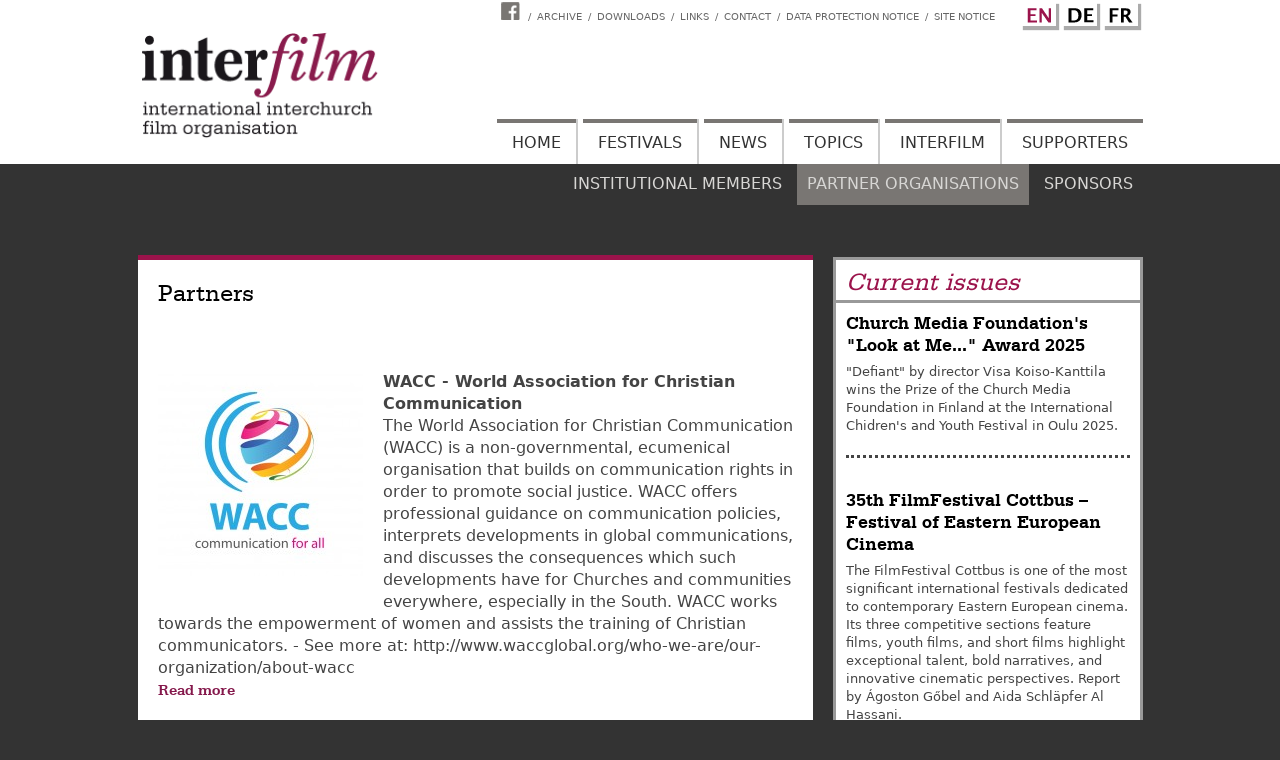

--- FILE ---
content_type: text/html; charset=UTF-8
request_url: https://www.inter-film.org/unterstuetzer/partnerorganisationen
body_size: 5498
content:
<!DOCTYPE html>
<html lang="en" dir="ltr">
  <head>
    <meta charset="utf-8" />
<script>var _paq = _paq || [];(function(){var u=(("https:" == document.location.protocol) ? "https://piwik.evangelisch.de/" : "http://piwik.evangelisch.de/");_paq.push(["setSiteId", "41"]);_paq.push(["setTrackerUrl", u+"matomo.php"]);_paq.push(["disableCookies"]);if (!window.matomo_search_results_active) {_paq.push(["trackPageView"]);}_paq.push(["setIgnoreClasses", ["no-tracking","colorbox"]]);_paq.push(["enableLinkTracking"]);var d=document,g=d.createElement("script"),s=d.getElementsByTagName("script")[0];g.type="text/javascript";g.defer=true;g.async=true;g.src="/sites/default/files/matomo/matomo.js?t8ov1l";s.parentNode.insertBefore(g,s);})();</script>
<meta name="Generator" content="Drupal 10 (https://www.drupal.org)" />
<meta name="MobileOptimized" content="width" />
<meta name="HandheldFriendly" content="true" />
<meta name="viewport" content="width=device-width, initial-scale=1.0" />
<link rel="icon" href="/themes/custom/interfilm/favicon.ico" type="image/vnd.microsoft.icon" />

    <title>Partners | inter-film.org</title>
    <link rel="icon" type="image/png" href="/themes/custom/interfilm/images/favicon/favicon-96x96.png" sizes="96x96" />
    <link rel="icon" type="image/svg+xml" href="/themes/custom/interfilm/images/favicon/favicon.svg" />
    <link rel="shortcut icon" href="/themes/custom/interfilm/images/favicon/favicon.ico" />
    <link rel="apple-touch-icon" sizes="180x180" href="/themes/custom/interfilm/images/favicon/apple-touch-icon.png" />
    <meta name="apple-mobile-web-app-title" content="interfilm" />
    <link rel="manifest" href="/themes/custom/interfilm/images/favicon/site.webmanifest" />
    <link rel="stylesheet" media="all" href="/sites/default/files/css/css_6Nuxw3STHxjsfz0vJZizXTcSI4IgCmzRZ9Vqw7z5mVU.css?delta=0&amp;language=en&amp;theme=interfilm&amp;include=eJzLzCtJLUrLzMnVT8_JT0rM0S0uqczJzEvXKa4sLknN1U9KLE7VKctMLS_WB5N6ufkppTmpAGDZFag" />
<link rel="stylesheet" media="all" href="/sites/default/files/css/css_bcaFJW_06q-jnO8g4EmuM2QpcMS5JzxFG3CD7yL-XBY.css?delta=1&amp;language=en&amp;theme=interfilm&amp;include=eJzLzCtJLUrLzMnVT8_JT0rM0S0uqczJzEvXKa4sLknN1U9KLE7VKctMLS_WB5N6ufkppTmpAGDZFag" />

    
  </head>
  <body class="page-partnerorganisationen section-unterstuetzer lang-en path-unterstuetzer">
    <a href="#main-content" class="visually-hidden focusable skip-link">
      Skip to main content
    </a>
    
      <div class="dialog-off-canvas-main-canvas" data-off-canvas-main-canvas>
    <div class="layout-container">

  <header role="banner">
      <div class="region region-header">
    <nav role="navigation" aria-labelledby="block-interfilm-metaheader-menu" id="block-interfilm-metaheader" class="m-meta m-meta-header lang-en block block-menu navigation menu--menu-meta-header">
            
  <h2 class="visually-hidden" id="block-interfilm-metaheader-menu">Meta Header</h2>
  

        
              <ul class="menu">
                    <li class="menu-item">
        <a href="https://www.facebook.com/interfilminternational" target="_blank">Interfilm Facebook</a>
              </li>
                <li class="menu-item">
        <a href="/filmarchiv" title="" data-drupal-link-system-path="filmarchiv">Archive</a>
              </li>
                <li class="menu-item">
        <a href="/downloads" data-drupal-link-system-path="node/10">Downloads</a>
              </li>
                <li class="menu-item">
        <a href="/node/2086">Links</a>
              </li>
                <li class="menu-item">
        <a href="/contact" data-drupal-link-system-path="node/3">Contact</a>
              </li>
                <li class="menu-item">
        <a href="/node/5760">Data Protection Notice</a>
              </li>
                <li class="menu-item">
        <a href="/node/2055">Site notice</a>
              </li>
        </ul>
  


  </nav>
<div class="language-switcher-language-url b-language block block-language block-language-blocklanguage-interface" id="block-interfilm-sprachumschalter" role="navigation">
  
    
      <ul class="links"><li hreflang="en" data-drupal-link-system-path="unterstuetzer/partnerorganisationen" class="is-active" aria-current="page"><a href="/unterstuetzer/partnerorganisationen" class="language-link is-active" hreflang="en" data-drupal-link-system-path="unterstuetzer/partnerorganisationen" aria-current="page">English</a></li><li hreflang="de" data-drupal-link-system-path="unterstuetzer/partnerorganisationen"><a href="/de/unterstuetzer/partnerorganisationen" class="language-link" hreflang="de" data-drupal-link-system-path="unterstuetzer/partnerorganisationen">German</a></li><li hreflang="fr" data-drupal-link-system-path="unterstuetzer/partnerorganisationen"><a href="/fr/unterstuetzer/partnerorganisationen" class="language-link" hreflang="fr" data-drupal-link-system-path="unterstuetzer/partnerorganisationen">French</a></li></ul>
  </div>
<div id="block-interfilm-site-branding" class="b-logo block block-system block-system-branding-block">
  
    
        <a href="/" rel="home" class="site-logo">
      <img src="/themes/custom/interfilm/logo.svg" alt="Home" />
    </a>
      </div>
<div id="block-interfilm-interfilm-block-6" class="m-main-toggle block block-block-content block-block-content6b143c71-545a-4f1c-9c8a-22a7758518ec">
  
    
      
            <div class="clearfix text-formatted field field--name-body field--type-text-with-summary field--label-hidden field__item"><div class="field-link l-toggle l-menu"><a href="/menu">Menu</a></div></div>
      
  </div>
<nav role="navigation" aria-labelledby="block-interfilm-mainmenuen-menu" id="block-interfilm-mainmenuen" class="m-main m-main-en lang-en block block-menu navigation menu--main-menu-en">
            
  <h2 class="visually-hidden" id="block-interfilm-mainmenuen-menu">Main Menu (EN)</h2>
  

        
              <ul class="menu">
                    <li class="menu-item">
        <a href="/" data-drupal-link-system-path="&lt;front&gt;">Home</a>
              </li>
                <li class="menu-item menu-item--expanded">
        <a href="/festivals" data-drupal-link-system-path="festivals">Festivals</a>
                                <ul class="menu">
                    <li class="menu-item">
        <a href="/auszeichnungen" data-drupal-link-system-path="auszeichnungen">Awards</a>
              </li>
        </ul>
  
              </li>
                <li class="menu-item menu-item--expanded">
        <a href="/aktuelles" data-drupal-link-system-path="aktuelles">News</a>
                                <ul class="menu">
                    <li class="menu-item">
        <a href="/veranstaltungen" data-drupal-link-system-path="veranstaltungen">Events</a>
              </li>
        </ul>
  
              </li>
                <li class="menu-item">
        <a href="/dossiers" data-drupal-link-system-path="dossiers">Topics</a>
              </li>
                <li class="menu-item menu-item--expanded">
        <a href="/about-us" data-drupal-link-system-path="node/23">Interfilm</a>
                                <ul class="menu">
                    <li class="menu-item">
        <a href="/about-us" data-drupal-link-system-path="node/23">About us</a>
              </li>
                <li class="menu-item">
        <a href="/history" data-drupal-link-system-path="node/24">History</a>
              </li>
                <li class="menu-item">
        <a href="/presidium-and-board" data-drupal-link-system-path="node/26">Board</a>
              </li>
                <li class="menu-item">
        <a href="/editor" data-drupal-link-system-path="node/25">Editors</a>
              </li>
                <li class="menu-item">
        <a href="/membership" data-drupal-link-system-path="node/27">Membership</a>
              </li>
        </ul>
  
              </li>
                <li class="menu-item menu-item--expanded menu-item--active-trail">
        <a href="/unterstuetzer/institutionelle-mitglieder" data-drupal-link-system-path="unterstuetzer/institutionelle-mitglieder">Supporters</a>
                                <ul class="menu">
                    <li class="menu-item">
        <a href="/unterstuetzer/institutionelle-mitglieder" data-drupal-link-system-path="unterstuetzer/institutionelle-mitglieder">Institutional members</a>
              </li>
                <li class="menu-item menu-item--active-trail">
        <a href="/unterstuetzer/partnerorganisationen" data-drupal-link-system-path="unterstuetzer/partnerorganisationen" class="is-active" aria-current="page">Partner organisations</a>
              </li>
                <li class="menu-item">
        <a href="/unterstuetzer/supporter" data-drupal-link-system-path="unterstuetzer/supporter">Sponsors</a>
              </li>
        </ul>
  
              </li>
        </ul>
  


  </nav>

  </div>

  </header>

  

    <div class="region region-highlighted">
    <div data-drupal-messages-fallback class="hidden"></div>
<div id="block-interfilm-page-title" class="block block-core block-page-title-block">
  
    
      
  <h1 class="page-title">Partners</h1>


  </div>

  </div>


  

  <main role="main">
    <a id="main-content" tabindex="-1"></a>

    <div class="layout-content">
        <div class="region region-content">
    <div id="block-interfilm-system-main" class="block block-system block-system-main-block">
  
    
      <div class="views-element-container"><div class="view view-v002 view-id-v002 view-display-id-page_2 js-view-dom-id-c14541a519cd9112e3b7f9ec1667e51b22fc9e19e26a02896e6866452dbe53b8">
  
    
      
      <div class="view-content">
          <div class="views-row"><div class="views-field views-field-field-drp-bild-teaser"><div class="field-content"><a href="/unterstuetzer/partner-organisations/wacc-world-association-christian-communication">  <div  class="druport-asset druport-image druport-daid-s4pxspywdnnllf85aujhxpsx00080093 druport-dfid-i-97"">
    <img loading="lazy" src="//static.evangelisch.de/get/?daid=s4pXsPyWdnNLLf85aujhXPSx00080093&amp;dfid=i-97" alt="" title=""/>
              </div>
</a></div></div><div class="views-field views-field-title"><span class="field-content"><a href="/unterstuetzer/partner-organisations/wacc-world-association-christian-communication" hreflang="en">WACC - World Association for Christian Communication</a></span></div><div class="views-field views-field-body"><div class="field-content"><p>The World Association for Christian Communication (WACC) is a non-governmental, ecumenical organisation that builds on communication rights in order to promote social justice. WACC offers professional guidance on communication policies, interprets developments in global communications, and discusses the consequences which such developments have for Churches and communities everywhere, especially in the South. WACC works towards the empowerment of women and assists the training of Christian communicators. - See more at: <a href="http://www.waccglobal.org/who-we-are/our-organization/about-wacc" target="_blank">http://www.waccglobal.org/who-we-are/our-organization/about-wacc</a></p></div></div><div class="views-field views-field-view-node"><span class="field-content"><a href="/unterstuetzer/partner-organisations/wacc-world-association-christian-communication" hreflang="en">Read more</a></span></div><div class="views-field views-field-field-externe-links"><div class="field-content"></div></div></div>
    <div class="views-row"><div class="views-field views-field-field-drp-bild-teaser"><div class="field-content"><a href="/unterstuetzer/partner-organisations/signis-world-catholic-organisation-communication">  <div  class="druport-asset druport-image druport-daid--whfpszolde0kg3r2vcnk9u900080094 druport-dfid-i-97"">
    <img loading="lazy" src="//static.evangelisch.de/get/?daid=_WHFPsZoLDe0KG3r2VCNK9U900080094&amp;dfid=i-97" alt="" title=""/>
              </div>
</a></div></div><div class="views-field views-field-title"><span class="field-content"><a href="/unterstuetzer/partner-organisations/signis-world-catholic-organisation-communication" hreflang="en">SIGNIS - World Catholic Organisation for Communication</a></span></div><div class="views-field views-field-body"><div class="field-content"><p>SIGNIS is a non-governmental, global, Catholic media association which covers all fields of communication: cinema, radio, television, video, media education and new technologies. It emerged in 2001 when the film and cinema organisation OCIC (Office Catholique International de Cinéma) and the radio and television organisation UNDA, both founded in 1928, were unified. The SIGNIS mission is to promote a culture of peace through the media. Its members are Catholic media associations, either national or international.&nbsp;</p></div></div><div class="views-field views-field-view-node"><span class="field-content"><a href="/unterstuetzer/partner-organisations/signis-world-catholic-organisation-communication" hreflang="en">Read more</a></span></div><div class="views-field views-field-field-externe-links"><div class="field-content"></div></div></div>

    </div>
  
      
          </div>
</div>

  </div>

  </div>


        <div class="region region-content-right">
    <div class="views-element-container b-226 b-16 b-18 block block-views block-views-blockv226-b226" id="block-interfilm-views-block-v226-b226">
  
      <h2>Current issues</h2>
    
      <div><div class="view view-v226 view-id-v226 view-display-id-b226 js-view-dom-id-9a0da0043440c4231c78433b30311b8df781cfd9b6ee7f37be1e4008a88b653a">
  
    
      
      <div class="view-content">
          <div class="views-row"><div class="views-field views-field-title"><span class="field-content"><a href="/artikel/church-media-foundations-look-me-award-2025/12843" hreflang="en">Church Media Foundation&#039;s &quot;Look at Me...&quot; Award 2025</a></span></div><div class="views-field views-field-field-kurztext"><div class="field-content">&quot;Defiant&quot; by director Visa Koiso-Kanttila wins the Prize of the Church Media Foundation in Finland at the International Chidren&#039;s and Youth Festival in Oulu 2025. </div></div></div>
    <div class="views-row"><div class="views-field views-field-title"><span class="field-content"><a href="/artikel/35th-filmfestival-cottbus-festival-eastern-european-cinema/12847" hreflang="en">35th FilmFestival Cottbus – Festival of Eastern European Cinema</a></span></div><div class="views-field views-field-field-kurztext"><div class="field-content">The FilmFestival Cottbus is one of the most significant international festivals dedicated to contemporary Eastern European cinema. Its three competitive sections feature films, youth films, and short films highlight exceptional talent, bold narratives, and innovative cinematic perspectives. Report by Ágoston Gőbel and Aida Schläpfer Al Hassani.</div></div></div>

    </div>
  
          </div>
</div>

  </div>
<div class="views-element-container b-219 b-16 b-18 block block-views block-views-blockv219-b219" id="block-interfilm-views-block-v219-b219">
  
      <h2>Dossier</h2>
    
      <div><div class="view view-v219 view-id-v219 view-display-id-b219 js-view-dom-id-50d2d49ace69fb9d91c4acee0293f2d22059c58ebc14cc1b82e3f26689df4359">
  
    
      
      <div class="view-content">
          <div class="views-row"><div class="views-field views-field-field-drp-bild-teaser"><div class="field-content"><a href="/dossiers/annual-lists-church-film-awards">  <div  class="druport-asset druport-image druport-daid-b7weaaa13zgejugqqma5htjx00177640 druport-dfid-i-96"">
    <img loading="lazy" src="//static.evangelisch.de/get/?daid=B7weaAa13ZGEJUgQQMa5htJX00177640&amp;dfid=i-96" alt="" title=""/>
              </div>
</a></div></div><div class="views-field views-field-title"><span class="field-content"><a href="/dossiers/annual-lists-church-film-awards" hreflang="en">Annual Lists of Church Film Awards</a></span></div><div class="views-field views-field-field-kurztext"><div class="field-content">The lists in this dossier summarize the church film awards of past years.</div></div><div class="views-field views-field-view-node"><span class="field-content"><a href="/dossiers/annual-lists-church-film-awards" hreflang="en">Read more</a></span></div></div>

    </div>
  
          </div>
</div>

  </div>

  </div>

    </div>

  </main>

      <footer role="contentinfo">
              <div class="region region-footer">
    <div id="block-interfilm-block-4" class="b-223 b-223a block block-block-content block-block-content2abd195e-1a72-4c40-836d-9b795f32d861">
  
      <h2>Issues</h2>
    
      
            <div class="clearfix text-formatted field field--name-body field--type-text-with-summary field--label-hidden field__item"><div class="box-content">
<div class="box-row box-row-1 first"><a href="/dossiers">Dossiers</a></div>
<div class="box-row box-row-2"><a href="/aktuelles">News</a></div>
<div class="box-row box-row-3 last"><a href="/filmarchiv">Films</a></div>
</div></div>
      
  </div>
<div class="views-element-container b-223 b-223b block block-views block-views-blockv012-b223b" id="block-interfilm-views-block-v012-b223b">
  
      <h2>Schlagworte</h2>
    
      <div><div class="view view-v012 view-id-v012 view-display-id-b223b js-view-dom-id-7baf048cb874da4fdc736851b9318758db5450960f5617c8d22ec763b8025c78">
  
    
      
      <div class="view-content">
          <div class="views-row"><div class="views-field views-field-name"><span class="field-content"><a href="/schlagworte/class-society" hreflang="en">class society</a></span></div></div>
    <div class="views-row"><div class="views-field views-field-name"><span class="field-content"><a href="/schlagworte/fantasie" hreflang="en">Fantasie</a></span></div></div>
    <div class="views-row"><div class="views-field views-field-name"><span class="field-content"><a href="/schlagworte/gefuehlsmaschine" hreflang="en">Gefühlsmaschine</a></span></div></div>
    <div class="views-row"><div class="views-field views-field-name"><span class="field-content"><a href="/schlagworte/heros-journey" hreflang="en">hero&#039;s journey</a></span></div></div>
    <div class="views-row"><div class="views-field views-field-name"><span class="field-content"><a href="/schlagworte/generationen" hreflang="en">Generationen</a></span></div></div>
    <div class="views-row"><div class="views-field views-field-name"><span class="field-content"><a href="/schlagworte/migration" hreflang="en">Migration</a></span></div></div>
    <div class="views-row"><div class="views-field views-field-name"><span class="field-content"><a href="/schlagworte/unterdrueckung" hreflang="en">Unterdrückung</a></span></div></div>
    <div class="views-row"><div class="views-field views-field-name"><span class="field-content"><a href="/schlagworte/gewalt" hreflang="en">Gewalt</a></span></div></div>
    <div class="views-row"><div class="views-field views-field-name"><span class="field-content"><a href="/schlagworte/independent-journalism" hreflang="en">independent journalism</a></span></div></div>
    <div class="views-row"><div class="views-field views-field-name"><span class="field-content"><a href="/schlagworte/film-des-monats" hreflang="en">FILM DES MONATS</a></span></div></div>
    <div class="views-row"><div class="views-field views-field-name"><span class="field-content"><a href="/schlagworte/life-forms" hreflang="en">life forms</a></span></div></div>
    <div class="views-row"><div class="views-field views-field-name"><span class="field-content"><a href="/schlagworte/heros-journey" hreflang="en">hero&#039;s journey</a></span></div></div>
    <div class="views-row"><div class="views-field views-field-name"><span class="field-content"><a href="/schlagworte/chile" hreflang="en">Chile</a></span></div></div>
    <div class="views-row"><div class="views-field views-field-name"><span class="field-content"><a href="/schlagworte/heldenreise" hreflang="en">Heldenreise</a></span></div></div>
    <div class="views-row"><div class="views-field views-field-name"><span class="field-content"><a href="/schlagworte/familiy" hreflang="en">familiy</a></span></div></div>
    <div class="views-row"><div class="views-field views-field-name"><span class="field-content"><a href="/schlagworte/storytelling" hreflang="en">storytelling</a></span></div></div>
    <div class="views-row"><div class="views-field views-field-name"><span class="field-content"><a href="/schlagworte/zeit" hreflang="en">Zeit</a></span></div></div>
    <div class="views-row"><div class="views-field views-field-name"><span class="field-content"><a href="/schlagworte/interreligious-dialogue" hreflang="en">Interreligious Dialogue</a></span></div></div>
    <div class="views-row"><div class="views-field views-field-name"><span class="field-content"><a href="/schlagworte/familie" hreflang="en">Familie</a></span></div></div>
    <div class="views-row"><div class="views-field views-field-name"><span class="field-content"><a href="/schlagworte/religion" hreflang="en">Religion</a></span></div></div>
    <div class="views-row"><div class="views-field views-field-name"><span class="field-content"><a href="/schlagworte/umdeutung" hreflang="en">Umdeutung</a></span></div></div>
    <div class="views-row"><div class="views-field views-field-name"><span class="field-content"><a href="/schlagworte/missbrauch" hreflang="en">Missbrauch</a></span></div></div>
    <div class="views-row"><div class="views-field views-field-name"><span class="field-content"><a href="/schlagworte/kirche" hreflang="en">Kirche</a></span></div></div>
    <div class="views-row"><div class="views-field views-field-name"><span class="field-content"><a href="/schlagworte/racism" hreflang="en">Racism</a></span></div></div>
    <div class="views-row"><div class="views-field views-field-name"><span class="field-content"><a href="/schlagworte/chile" hreflang="en">Chile</a></span></div></div>
    <div class="views-row"><div class="views-field views-field-name"><span class="field-content"><a href="/schlagworte/nationalismus" hreflang="en">Nationalismus</a></span></div></div>
    <div class="views-row"><div class="views-field views-field-name"><span class="field-content"><a href="/schlagworte/umdeutung" hreflang="en">Umdeutung</a></span></div></div>
    <div class="views-row"><div class="views-field views-field-name"><span class="field-content"><a href="/schlagworte/time" hreflang="en">time</a></span></div></div>
    <div class="views-row"><div class="views-field views-field-name"><span class="field-content"><a href="/schlagworte/racism" hreflang="en">Racism</a></span></div></div>
    <div class="views-row"><div class="views-field views-field-name"><span class="field-content"><a href="/schlagworte/metaphysics" hreflang="en">metaphysics</a></span></div></div>

    </div>
  
          </div>
</div>

  </div>
<div id="block-interfilm-block-3" class="b-223 b-223c block block-block-content block-block-content51ab94fc-7227-4aa3-acac-960e53fdfd48">
  
      <h2>Links</h2>
    
      
            <div class="clearfix text-formatted field field--name-body field--type-text-with-summary field--label-hidden field__item"><div class="box-content b-Impressum">
<div class="box-row box-row-1 first"><a href="http://www.waccglobal.org" target="_blank">WACC</a></div>
<div class="box-row box-row-2"><a href="http://www.signis.net/index.php3?lang=en" target="_blank">SIGNIS</a></div>
<div class="box-row box-row-3"><a href="http://digitalcommons.unomaha.edu/jrf/" target="_blank">Journal of Religion and Film</a></div>
<div class="box-row box-row-4"><a href="http://jrfm.eu" target="_blank">Journal for Religion, Film and Media</a></div>
<div class="box-row box-row-5 last"><a href="http://www.cmu.ca/library/faithfilm.html" target="_blank">Movie Theology</a></div>
</div></div>
      
  </div>

  </div>

          </footer>
  
</div>
  </div>

    
    <script type="application/json" data-drupal-selector="drupal-settings-json">{"path":{"baseUrl":"\/","pathPrefix":"","currentPath":"unterstuetzer\/partnerorganisationen","currentPathIsAdmin":false,"isFront":false,"currentLanguage":"en"},"pluralDelimiter":"\u0003","suppressDeprecationErrors":true,"matomo":{"disableCookies":true,"trackColorbox":false,"trackMailto":true},"user":{"uid":0,"permissionsHash":"192d4bf87233afcd0cb138880a4fce6ac3f6c975492df5ab9cd206895afde2e3"}}</script>
<script src="/sites/default/files/js/js_lIWEXsgTfueUzIuP2HDljNeamxO3d2jiBanGvlojf-I.js?scope=footer&amp;delta=0&amp;language=en&amp;theme=interfilm&amp;include=eJxLKSotyC8qiU8syNRPQbDjs4p1MvNKUovSMnNy9dNz8pMSc3SLk4syC0qKdXITS_Jz8_UhFABhehn-"></script>

  </body>
</html>


--- FILE ---
content_type: image/svg+xml
request_url: https://www.inter-film.org/themes/custom/interfilm/images/svg/btn_language-en-active.svg
body_size: 1152
content:
<?xml version="1.0" encoding="utf-8"?>
<!-- Generator: Adobe Illustrator 27.7.0, SVG Export Plug-In . SVG Version: 6.00 Build 0)  -->
<svg version="1.1" id="Ebene_1" xmlns="http://www.w3.org/2000/svg" xmlns:xlink="http://www.w3.org/1999/xlink" x="0px" y="0px"
	 viewBox="0 0 25 25" style="enable-background:new 0 0 25 25;" xml:space="preserve">
<style type="text/css">
	.st0{fill:#9B134B;}
	.st1{display:none;}
	.st2{display:inline;}
</style>
<g>
	<path class="st0" d="M2.3,18.7V6.4H10v1.7H4.8v3.4H9v1.6H4.8V17h5.5v1.7H2.3z"/>
	<path class="st0" d="M12.5,18.7V6.4h2.2l5.7,8.4V6.4h2.1v12.3h-2.3l-5.7-8.4v8.4H12.5z"/>
</g>
<g class="st1">
	<path class="st2" d="M2.2,18.6V6.3h5.3c1.9,0,3.4,0.5,4.4,1.5s1.5,2.5,1.5,4.4c0,2-0.5,3.6-1.6,4.7s-2.6,1.7-4.5,1.7
		C7.3,18.6,2.2,18.6,2.2,18.6z M4.8,16.9h1.9c1.3,0,2.3-0.4,3-1.1c0.7-0.7,1-1.9,1-3.4c0-1.2-0.3-2.1-0.8-2.9
		c-0.4-0.6-0.8-1-1.3-1.2S7.3,8,6.3,8H4.8V16.9z"/>
	<path class="st2" d="M15.7,18.6V6.3h7.7V8h-5.1v3.4h4.2V13h-4.2v3.8h5.5v1.7h-8.1V18.6z"/>
</g>
<g class="st1">
	<path class="st2" d="M2.3,18.7V6.4H10v1.7H4.8v3.7H9v1.7H4.8v5.2H2.3z"/>
	<path class="st2" d="M12,18.7V6.4h4.6c2.5,0,3.7,1,3.7,3c0,0.8-0.2,1.4-0.6,2.1c-0.4,0.6-1,1.1-1.7,1.4l4,5.7h-3.1l-3-5h-1.4v5H12
		V18.7z M14.4,12H15c1.9,0,2.8-0.8,2.8-2.2c0-1.1-0.8-1.6-2.5-1.6h-0.9V12z"/>
</g>
</svg>
